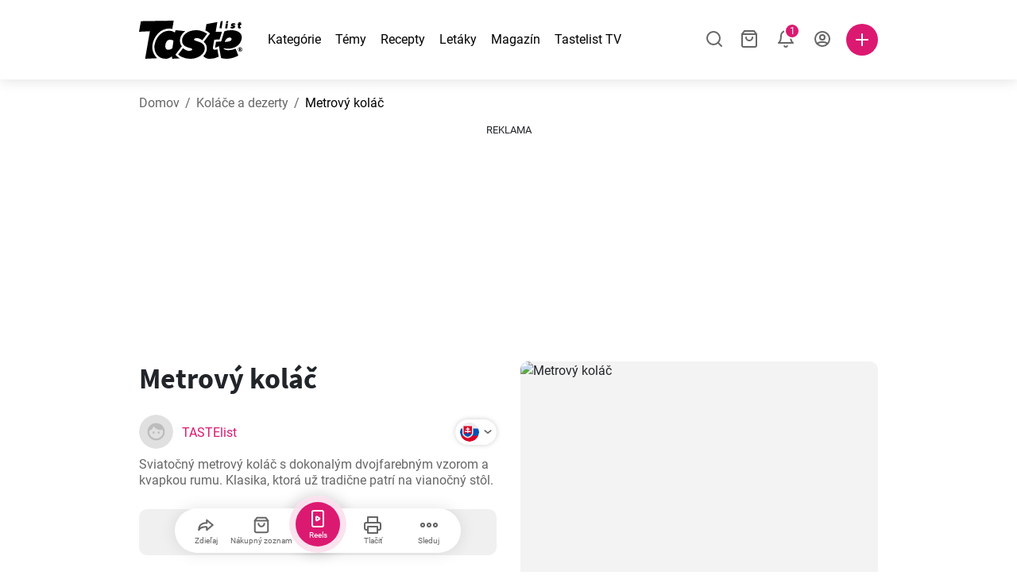

--- FILE ---
content_type: text/html; charset=utf-8
request_url: https://www.google.com/recaptcha/api2/aframe
body_size: 266
content:
<!DOCTYPE HTML><html><head><meta http-equiv="content-type" content="text/html; charset=UTF-8"></head><body><script nonce="kYN92c7XJehg7dl-o-WRiw">/** Anti-fraud and anti-abuse applications only. See google.com/recaptcha */ try{var clients={'sodar':'https://pagead2.googlesyndication.com/pagead/sodar?'};window.addEventListener("message",function(a){try{if(a.source===window.parent){var b=JSON.parse(a.data);var c=clients[b['id']];if(c){var d=document.createElement('img');d.src=c+b['params']+'&rc='+(localStorage.getItem("rc::a")?sessionStorage.getItem("rc::b"):"");window.document.body.appendChild(d);sessionStorage.setItem("rc::e",parseInt(sessionStorage.getItem("rc::e")||0)+1);localStorage.setItem("rc::h",'1769375880949');}}}catch(b){}});window.parent.postMessage("_grecaptcha_ready", "*");}catch(b){}</script></body></html>

--- FILE ---
content_type: application/javascript; charset=utf-8
request_url: https://fundingchoicesmessages.google.com/f/AGSKWxUfUChJBWZ7_yiZId0SPDkR5FADfBlL7Tl4aNdLXAoyipQBAKIOcIREzbUrrFSm4UngPfx8SnKnPlpweagYg4NcJ_BdZ6R8rWnArDf5uSErIH3I36z96byQ3xyx8JMkFFvcNavhwM0CpgCIw6n9RsdA_XHJ7Ue7xxMbFd6Ctkd4WhYi5JHm5NCRfSRP/_/ads_r./adv5.-Block-ad-_120x800a./buttonads.
body_size: -1289
content:
window['1c634849-afc0-4815-9a0e-7b932ce69b50'] = true;

--- FILE ---
content_type: application/javascript; charset=UTF-8
request_url: https://www.tastelist.sk/_nuxt/eb05ff9.js
body_size: 5813
content:
(window.webpackJsonp=window.webpackJsonp||[]).push([[3,99,131],{1104:function(t,e,o){"use strict";o(998)},1105:function(t,e,o){var r=o(3)((function(i){return i[1]}));r.push([t.i,".crop-photo-modal[data-v-4ebbd9d8] .fullscreen-modal-container{display:flex;flex-flow:column nowrap;justify-content:flex-start;min-height:100vh}#crop-photo-container[data-v-4ebbd9d8]{margin-bottom:22px;margin-top:auto;text-align:center}.header-container[data-v-4ebbd9d8]{align-items:center;display:flex;flex-flow:row nowrap;justify-content:space-between;margin-bottom:18px}h1[data-v-4ebbd9d8]{margin-bottom:0;text-align:left}.cropper-wrapper[data-v-4ebbd9d8]{border-radius:10px;cursor:grab;margin:0 auto;max-width:100%;overflow:hidden;padding-top:100%;position:relative}.cropper-wrapper>div[data-v-4ebbd9d8]{height:100%;left:0;max-width:100%;position:absolute;top:0}.size-info[data-v-4ebbd9d8]{display:block;font-size:12px;margin:10px 0;text-align:center;white-space:nowrap}.photo-edit-toolbar[data-v-4ebbd9d8]{align-items:flex-start;display:flex;flex-flow:row nowrap;justify-content:space-between;margin:0 auto;max-width:360px}.edit-button-wrapper[data-v-4ebbd9d8]{align-items:center;display:flex;flex-flow:column nowrap;justify-content:center;width:40px}@media(min-width:590px){.edit-button-wrapper[data-v-4ebbd9d8]{width:58px}}.edit-button-wrapper button[data-v-4ebbd9d8]{background:#e0e0e0;border-radius:50%;height:48px;position:relative;transition:background .15s ease-out;width:48px}.edit-button-wrapper button svg[data-v-4ebbd9d8]{fill:none;left:50%;position:absolute;top:50%;transform:translate(-50%,-50%);width:24px}.edit-button-wrapper button svg circle[data-v-4ebbd9d8],.edit-button-wrapper button svg line[data-v-4ebbd9d8],.edit-button-wrapper button svg path[data-v-4ebbd9d8]{stroke:#666;stroke-linecap:round;stroke-linejoin:round;stroke-width:2px;transition:stroke .15s ease-out}@media(min-width:590px){.edit-button-wrapper button[data-v-4ebbd9d8]{height:58px;width:58px}}@media(min-width:992px){.edit-button-wrapper button[data-v-4ebbd9d8]:hover{background:#dc1971}.edit-button-wrapper button:hover svg circle[data-v-4ebbd9d8],.edit-button-wrapper button:hover svg line[data-v-4ebbd9d8],.edit-button-wrapper button:hover svg path[data-v-4ebbd9d8]{stroke:#fff}}.edit-button-wrapper span[data-v-4ebbd9d8]{color:#666;font-size:10px;margin-top:8px;white-space:nowrap}.buttons-row[data-v-4ebbd9d8]{margin-top:auto}.buttons-container button[data-v-4ebbd9d8]{max-width:100%}.buttons-container #cancel-button[data-v-4ebbd9d8],.buttons-container #remove-button[data-v-4ebbd9d8]{margin-top:14px}@media(min-width:590px){.buttons-container[data-v-4ebbd9d8]{display:flex;flex-flow:row-reverse nowrap;justify-content:space-between}.buttons-container button[data-v-4ebbd9d8]{max-width:48%}.buttons-container #cancel-button[data-v-4ebbd9d8],.buttons-container #remove-button[data-v-4ebbd9d8]{margin-top:0}}#cancel-button[data-v-4ebbd9d8],#crop-button[data-v-4ebbd9d8],#remove-button[data-v-4ebbd9d8]{display:block}.cropper-wrapper[data-v-4ebbd9d8] .vue-advanced-cropper__foreground{background:#fff}",""]),r.locals={},t.exports=r},1106:function(t,e,o){"use strict";o(999)},1107:function(t,e,o){var r=o(3)((function(i){return i[1]}));r.push([t.i,".a[data-v-cc47f876]{fill:none;stroke:#666;stroke-linecap:round;stroke-linejoin:round;stroke-width:2px}",""]),r.locals={},t.exports=r},1198:function(t,e,o){var content=o(1347);content.__esModule&&(content=content.default),"string"==typeof content&&(content=[[t.i,content,""]]),content.locals&&(t.exports=content.locals);(0,o(4).default)("1c6c9956",content,!0,{sourceMap:!1})},1251:function(t,e,o){"use strict";o.r(e);var r=o(0),n=o(956),d=r.a.extend({name:"CropPhotoModal",components:{Cropper:n.a},data:function(){return{dataURL:null,croppedCanvas:null,cropperReady:!1,cropped:!1,initialImageSize:0,imageSize:0}},props:{src:{required:!0},uploadRestrictions:{type:Object,required:!0},removeAllowed:{type:Boolean,default:!0}},methods:{crop:function(){var t=this;this.croppedCanvas.toBlob((function(e){t.$store.commit("layout/setLoadingMessage",t.$t("crop_photo_upload_in_progress")),t.$store.commit("layout/setProgressLoading",!0),t.cropped=!0,t.$emit("image-cropped",e)}))},error:function(){this.$emit("image-loading-failed"),this.handleClose()},change:function(t){this.croppedCanvas=t.canvas,this.dataURL=t.canvas.toDataURL("image/jpeg",1),this.imageSize=this.$refs.cropper.getResult().canvas.width,this.setSizes()},remove:function(){this.$emit("remove-image"),this.handleClose()},fitSize:function(){this.$refs.cropper.zoom(this.imageSize/(this.initialImageSize+1))},handleClose:function(){this.$emit("close"),this.$store.commit("layout/closeCropPhoto")},setCropperReady:function(){this.cropperReady=!0,this.initialImageSize=this.$refs.cropper.getResult().canvas.width},setSizes:function(){var t=this.$refs.cropperWrapper;t.style.width=t.offsetHeight+"px",this.$refs.cropper.refresh()}},mounted:function(){window.addEventListener("resize",this.setSizes)},beforeDestroy:function(){this.$store.commit("layout/setSpinnerLoading",!1),window.removeEventListener("resize",this.setSizes)},watch:{cropperReady:{immediate:!0,handler:function(t){this.$store.commit("layout/setSpinnerLoading",!t),this.$nextTick(this.setSizes)}}}}),l=(o(1104),o(1)),component=Object(l.a)(d,(function(){var t=this,e=t._self._c;t._self._setupProxy;return e("FullscreenModal",{staticClass:"crop-photo-modal",attrs:{"no-header":""},on:{"close-modal":t.handleClose}},[e("div",{directives:[{name:"show",rawName:"v-show",value:t.cropperReady,expression:"cropperReady"}],staticClass:"row"},[e("div",{staticClass:"header-container mx-auto col-xs-12 col-sm-10 col-md-6 col-xl-4"},[e("h1",[t._v(t._s(t.$t("crop_photo_heading")))]),t._v(" "),e("CloseButton",{nativeOn:{click:function(e){return t.$root.$emit("close-modal")}}})],1)]),t._v(" "),e("div",{style:{visibility:t.cropperReady?"visible":"hidden"},attrs:{id:"crop-photo-container"}},[e("div",{staticClass:"row position-relative"},[e("div",{staticClass:"col-xs-12 col-sm-10 offset-sm-1 col-md-6 offset-md-3 col-xl-4 offset-xl-4"},[e("div",{ref:"cropperWrapper",staticClass:"cropper-wrapper"},[e("Cropper",{ref:"cropper",staticClass:"cropper",attrs:{src:t.src,debounce:200,"min-width":t.uploadRestrictions.minDimension,"min-height":t.uploadRestrictions.minDimension,"max-width":t.uploadRestrictions.maxDimension,"max-height":t.uploadRestrictions.maxDimension,"stencil-size":{width:t.uploadRestrictions.maxDimension,height:t.uploadRestrictions.maxDimension},"stencil-props":{handlers:{},movable:!1,resizable:!1,aspectRatio:1},"resize-image":{adjustStencil:!1},"image-restriction":"stencil"},on:{change:function(e){return t.change(e)},error:t.error,ready:t.setCropperReady}})],1),t._v(" "),e("span",{staticClass:"size-info"},[e("strong",[t._v(t._s(t.$t("crop_photo_dimension")))]),t._v(" "+t._s(t.imageSize)+" x "+t._s(t.imageSize)+" px")]),t._v(" "),e("div",{staticClass:"photo-edit-toolbar"},[e("div",{staticClass:"edit-button-wrapper"},[e("button",{on:{click:function(e){return e.preventDefault(),t.fitSize.apply(null,arguments)}}},[e("svg",{attrs:{xmlns:"http://www.w3.org/2000/svg",width:"24",height:"24",viewBox:"0 0 24 24"}},[e("g",{attrs:{transform:"translate(-120 -2088)"}},[e("rect",{staticClass:"a",attrs:{width:"24",height:"24",transform:"translate(120 2088)"}}),e("path",{staticClass:"b",attrs:{d:"M134,2092h6v6"}}),e("path",{staticClass:"b",attrs:{d:"M130,2108h-6v-6"}}),e("line",{staticClass:"b",attrs:{x1:"16",y2:"16",transform:"translate(124 2092)"}})])])]),t._v(" "),e("span",[t._v(t._s(t.$t("crop_photo_button_fit")))])]),t._v(" "),e("div",{staticClass:"edit-button-wrapper"},[e("button",{on:{click:function(e){return e.preventDefault(),t.$refs.cropper.rotate(-90)}}},[e("svg",{attrs:{xmlns:"http://www.w3.org/2000/svg",width:"24",height:"24",viewBox:"0 0 24 24"}},[e("g",{attrs:{transform:"translate(-168 -2184)"}},[e("rect",{staticClass:"a",attrs:{width:"24",height:"24",transform:"translate(168 2184)"}}),e("path",{staticClass:"b",attrs:{d:"M172.47,2193.291A8,8,0,1,1,180,2204"}}),e("path",{staticClass:"b",attrs:{d:"M176,2192l-4,2v-5"}})])])]),t._v(" "),e("span",[t._v(t._s(t.$t("crop_photo_button_rotate_left")))])]),t._v(" "),e("div",{staticClass:"edit-button-wrapper"},[e("button",{on:{click:function(e){return e.preventDefault(),t.$refs.cropper.rotate(90)}}},[e("svg",{attrs:{xmlns:"http://www.w3.org/2000/svg",width:"24",height:"24",viewBox:"0 0 24 24"}},[e("rect",{staticClass:"a",attrs:{width:"24",height:"24"}}),e("path",{staticClass:"b",attrs:{d:"M188,2193.291A8,8,0,1,0,180.47,2204",transform:"translate(-168.47 -2184)"}}),e("path",{staticClass:"b",attrs:{d:"M172,2192l4,2v-5",transform:"translate(-156 -2184)"}})])]),t._v(" "),e("span",[t._v(t._s(t.$t("crop_photo_button_rotate_right")))])]),t._v(" "),e("div",{staticClass:"edit-button-wrapper"},[e("button",{on:{click:function(e){return e.preventDefault(),t.$refs.cropper.zoom(.714)}}},[e("svg",{attrs:{xmlns:"http://www.w3.org/2000/svg",width:"24",height:"24",viewBox:"0 0 24 24"}},[e("g",{attrs:{transform:"translate(-216 -2184)"}},[e("rect",{staticClass:"a",attrs:{width:"24",height:"24",transform:"translate(216 2184)"}}),e("circle",{staticClass:"b",attrs:{cx:"8",cy:"8",r:"8",transform:"translate(219 2187)"}}),e("line",{staticClass:"b",attrs:{x1:"4.35",y1:"4.35",transform:"translate(232.65 2200.65)"}}),e("line",{staticClass:"b",attrs:{x2:"6",transform:"translate(224 2195)"}})])])]),t._v(" "),e("span",[t._v(t._s(t.$t("crop_photo_button_zoom_out")))])]),t._v(" "),e("div",{staticClass:"edit-button-wrapper"},[e("button",{on:{click:function(e){return e.preventDefault(),t.$refs.cropper.zoom(1.4)}}},[e("svg",{attrs:{xmlns:"http://www.w3.org/2000/svg",width:"24",height:"24",viewBox:"0 0 24 24"}},[e("g",{attrs:{transform:"translate(-240 -2184)"}},[e("rect",{staticClass:"a",attrs:{width:"24",height:"24",transform:"translate(240 2184)"}}),e("circle",{staticClass:"b",attrs:{cx:"8",cy:"8",r:"8",transform:"translate(243 2187)"}}),e("line",{staticClass:"b",attrs:{x1:"4.35",y1:"4.35",transform:"translate(256.65 2200.65)"}}),e("line",{staticClass:"b",attrs:{x2:"6",transform:"translate(248 2195)"}}),e("line",{staticClass:"b",attrs:{y2:"6",transform:"translate(251 2192)"}})])])]),t._v(" "),e("span",[t._v(t._s(t.$t("crop_photo_button_zoom_in")))])])])])])]),t._v(" "),e("div",{staticClass:"row buttons-row"},[e("div",{staticClass:"col-xs-12 col-sm-10 offset-sm-1 col-md-6 offset-md-3 col-xl-4 offset-xl-4"},[e("div",{directives:[{name:"show",rawName:"v-show",value:t.cropperReady,expression:"cropperReady"}],staticClass:"buttons-container"},[e("PageButton",{attrs:{id:"crop-button","full-width":"",disabled:t.cropped},nativeOn:{"~click":function(e){return t.crop.apply(null,arguments)}}},[t._v("\n               "+t._s(t.$t("crop_photo_add_photo"))+"\n            ")]),t._v(" "),t.removeAllowed?e("PageButton",{attrs:{id:"remove-button",bordered:"","full-width":"",color:"grey"},nativeOn:{click:function(e){return t.remove.apply(null,arguments)}}},[t._v("\n               "+t._s(t.$t("crop_photo_remove_photo"))+"\n            ")]):e("PageButton",{attrs:{id:"cancel-button",bordered:"","full-width":"",color:"grey"},nativeOn:{click:function(e){return t.handleClose.apply(null,arguments)}}},[t._v("\n               "+t._s(t.$t("crop_photo_cancel"))+"\n            ")])],1)])])])}),[],!1,null,"4ebbd9d8",null);e.default=component.exports;installComponents(component,{CloseButton:o(184).default,PageButton:o(28).default,FullscreenModal:o(72).default})},1281:function(t,e,o){"use strict";o.r(e);o(1106);var r=o(1),component=Object(r.a)({},(function(){var t=this,e=t._self._c;return e("svg",{attrs:{xmlns:"http://www.w3.org/2000/svg",width:"20",height:"20",viewBox:"0 0 20 20"}},[e("g",{attrs:{transform:"translate(-3604 -859)"}},[e("g",{attrs:{transform:"translate(3602 857)"}},[e("path",{staticClass:"a",attrs:{d:"M21,15v4a2,2,0,0,1-2,2H5a2,2,0,0,1-2-2V15"}}),t._v(" "),e("path",{staticClass:"a",attrs:{d:"M17,8,12,3,7,8"}}),t._v(" "),e("line",{staticClass:"a",attrs:{y2:"12",transform:"translate(12 3)"}})])])])}),[],!1,null,"cc47f876",null);e.default=component.exports},1346:function(t,e,o){"use strict";o(1198)},1347:function(t,e,o){var r=o(3)((function(i){return i[1]}));r.push([t.i,".add-photo-container[data-v-21ea1994]{display:flex;flex-flow:column nowrap}.photo-spinner[data-v-21ea1994]{background:none!important}label[data-v-21ea1994]{background-color:#fff;border-radius:4px;color:rgba(0,0,0,.4);font-size:10px;left:20px;line-height:10px;margin-bottom:0;padding:4px;position:absolute;text-align:left;top:0;transform:translateY(-50%);z-index:3}label.error[data-v-21ea1994]{color:#f20000}.add-photo[data-v-21ea1994]{background:#f0f0f0;border-radius:8px;overflow:hidden;padding-top:100%;position:relative;width:100%}.add-photo.has-photo[data-v-21ea1994]{border:none;padding-top:100%}.hidden-button[data-v-21ea1994]{border-radius:8px;bottom:0;cursor:pointer;opacity:0;transform:none;z-index:1}.hidden-button[data-v-21ea1994],.preview-image[data-v-21ea1994]{height:100%;left:0;position:absolute;top:0;width:100%}.preview-image[data-v-21ea1994]{-o-object-fit:cover;object-fit:cover}.add-photo-text-container[data-v-21ea1994]{align-items:center;display:flex;flex-flow:column nowrap;height:100%;justify-content:center;left:0;position:absolute;top:0;width:100%}.add-photo-text-container .add-icon[data-v-21ea1994]{display:inline-flex;position:relative;width:18px}.add-photo-text-container .add-icon.has-photo[data-v-21ea1994]{background:#666;border-radius:50%;height:40px;width:40px}.add-photo-text-container .add-icon img[data-v-21ea1994]{width:100%}@media(min-width:590px){.add-photo-text-container .add-icon[data-v-21ea1994]{width:30px}}.add-photo-text-container svg[data-v-21ea1994]{fill:none;stroke:#fff;stroke-linecap:round;stroke-width:2px;left:50%;position:absolute;top:50%;transform:translate(-50%,-50%);width:12px}.add-photo-text-container svg.edit[data-v-21ea1994]{width:18px}.add-photo-text[data-v-21ea1994]{color:#666;font-size:12px;font-weight:400;line-height:16px;margin-bottom:0;margin-top:12px;padding:0 12px;text-align:center}@media(min-width:590px){.add-photo-text[data-v-21ea1994]{font-size:16px;margin-top:20px}}.has-photo .add-photo-text[data-v-21ea1994]{color:#fff;text-shadow:0 1px 3px #000}.error-span-message[data-v-21ea1994]{color:#f20000;display:block;font-size:12px;margin-top:3px}input[data-v-21ea1994]{display:none}.dark-mode[data-v-21ea1994] .add-photo{background:#666}.dark-mode[data-v-21ea1994] .add-photo-text{color:#fff}.dark-mode[data-v-21ea1994] label{background:#000;color:hsla(0,0%,88%,.56)}",""]),r.locals={},t.exports=r},933:function(t,e,o){"use strict";o.r(e);o(15);var r,n=o(2),d=(o(10),o(14),o(9),o(51),o(6),o(55),o(0)),l=o(327),c=o.n(l),h=d.a.extend({name:"AddPhoto",data:function(){return{imagePath:null,base64img:null,errorMessage:"",hasPhoto:!1,originalFileName:"",originalFileType:"",previewImageLoaded:!1,initialBase64ImgSet:!1}},props:{mode:{type:String,default:"normal",validator:function(t){return["normal","user-photo"].includes(t)}},name:{type:String,required:!0},token:{type:String,required:!1},label:{type:String,default:""},required:{type:Boolean,default:!0},uploadRestrictions:{type:Object,default:function(){return{maxSize:50,minDimension:1200,maxDimension:3e3}}},initialImage:{default:!1},dark:{type:Boolean,default:!1}},methods:{handleError:function(t){var e=arguments.length>1&&void 0!==arguments[1]?arguments[1]:"",o="<b>".concat(t,"</b><br/>").concat(this.$t("gallery_modal_photo_load_error")," ").concat(e);this.$store.commit("infoBoxes/add",{message:o,type:"error",hideButton:!0}),this.removeImage(),this.$emit("error")},fileChanged:(r=Object(n.a)(regeneratorRuntime.mark((function t(e){var o,r,n,d,l,c=this;return regeneratorRuntime.wrap((function(t){for(;;)switch(t.prev=t.next){case 0:if(null===(o=e.target)||void 0===o?void 0:o.files[0]){t.next=2;break}return t.abrupt("return");case 2:if(r=e.target.files[0],n=r.type.split("/")[1],(d=this.$store.state.addRecipe.acceptedFileTypes).find((function(t){return t===n}))){t.next=9;break}return this.$store.dispatch("gaEvent",{eventName:"content_uploadImage_wrongFormat"}),this.handleError(this.$t("add_photo_wrong_format")+" "+d.join(", "),r.name),t.abrupt("return");case 9:if(!(r.size/1e3/1e3>this.uploadRestrictions.maxSize)){t.next=13;break}return this.$store.dispatch("gaEvent",{eventName:"content_uploadImage_tooBig"}),this.handleError("".concat(this.$t("add_photo_max_size_error")," ").concat(this.uploadRestrictions.maxSize,"MB"),r.name),t.abrupt("return");case 13:this.$store.commit("layout/setSpinnerLoading",!0),(l=new FileReader).onloadend=function(){var img=new Image,t=l.result;img.src=t,img.onload=function(){if(img.width<c.uploadRestrictions.minDimension||img.height<c.uploadRestrictions.minDimension)c.$store.dispatch("gaEvent",{eventName:"content_uploadImage_tooSmall"}),c.handleError("".concat(c.$t("add_photo_min_dimensions_error")," ").concat(c.uploadRestrictions.minDimension," x ").concat(c.uploadRestrictions.minDimension," px"),r.name),c.$store.commit("layout/setSpinnerLoading",!1);else{if(img.width>c.uploadRestrictions.maxDimension&&img.height>c.uploadRestrictions.maxDimension){var e=img.width>img.height?"width":"height",canvas=document.createElement("canvas"),o=canvas.getContext("2d"),n="height"===e?c.uploadRestrictions.maxDimension:c.uploadRestrictions.maxDimension/img.height*img.width,d="width"===e?c.uploadRestrictions.maxDimension:c.uploadRestrictions.maxDimension/img.width*img.height;if(n<c.uploadRestrictions.minDimension||d<c.uploadRestrictions.minDimension)return c.handleError(c.$t("add_photo_ratio_error"),r.name),void c.$store.commit("layout/setSpinnerLoading",!1);canvas.width=n,canvas.height=d,o.drawImage(img,0,0,n,d),t=canvas.toDataURL()}c.originalFileName=r.name,c.originalFileType=r.type,c.base64img=t,c.$store.commit("layout/openCropPhoto",c._uid),c.$emit("cropper-opened")}}},l.onerror=function(){c.$store.commit("layout/setSpinnerLoading",!1),c.handleError(c.$t("gallery_modal_photo_load_error")+". "+c.$t("add_photo_upload_error"),r.name)},l.readAsDataURL(r);case 18:case"end":return t.stop()}}),t,this)}))),function(t){return r.apply(this,arguments)}),imageCropped:function(t){var e=this,o=this.originalFileType||"image/jpeg",r=new File([t],this.originalFileName,{type:o});new c.a(r,{quality:.8,convertSize:5e6,success:function(t){n(t)},error:function(t){this.handleError(t.message,this.originalFileName)}});var n=function(t){var o=e.originalFileName.split(".")[0]+"."+t.type.split("/")[1],r=new File([t],o,{type:t.type});if(e.$emit("image-cropped",r),e.$store.commit("layout/closeCropPhoto"),e.$emit("cropper-closed"),"normal"===e.mode){var n=new FileReader;n.readAsDataURL(r),n.onload=function(){e.imagePath=n.result,e.hasPhoto=!0}}}},cropperError:function(){this.handleError(this.$t("add_photo_edit_error"))},removeImage:function(){this.imagePath=null,this.hasPhoto=!1,this.previewImageLoaded=!1,this.$refs.fileInput&&(this.$refs.fileInput.value=null),this.$emit("image-removed")},handleModalClose:function(){!this.hasPhoto&&this.$refs.fileInput&&(this.$refs.fileInput.value=""),this.$emit("cropper-closed")}},watch:{hasPhoto:function(t){t&&this.errorMessage&&(this.errorMessage="")},initialImage:{immediate:!0,handler:function(t){var e,o=this;if(t.length&&!this.initialBase64ImgSet&&"add"!==this.$store.getters["site/addRecipeMode"]){this.imagePath=t,this.hasPhoto=!0;(e=this.imagePath,fetch(e).then((function(t){return t.blob()})).then((function(t){return new Promise((function(e,o){var r=new FileReader;r.onloadend=function(){return e(r.result)},r.onerror=o,r.readAsDataURL(t)}))}))).then((function(t){o.base64img=t,o.initialBase64ImgSet=!0}))}}}},mounted:function(){var t=this;this.required&&this.$root.$on("validate-inputs",(function(){t.hasPhoto?t.errorMessage="":t.errorMessage=t.$t("add_photo_photo_required_error")}))}}),m=h,f=(o(1346),o(1)),component=Object(f.a)(m,(function(){var t=this,e=t._self._c;t._self._setupProxy;return e("div",{class:{"dark-mode":t.dark}},[t.$store.state.layout.cropPhoto===t._uid?e("CropPhotoModal",{attrs:{src:t.base64img,"remove-allowed":"normal"===t.mode,"upload-restrictions":t.uploadRestrictions},on:{"image-cropped":t.imageCropped,"image-loading-failed":t.cropperError,"remove-image":t.removeImage,close:t.handleModalClose}}):t._e(),t._v(" "),"normal"===t.mode?e("div",{staticClass:"add-photo-container",class:{error:t.errorMessage}},[t.label?e("label",{class:{error:t.errorMessage},attrs:{for:t.name}},[t._v(t._s(t.required?"".concat(t.label," *"):t.label))]):t._e(),t._v(" "),e("div",{class:{"add-photo":!0,"has-photo":t.imagePath&&t.previewImageLoaded}},[t.hasPhoto&&!t.previewImageLoaded?e("SpinnerLoading",{staticClass:"photo-spinner",attrs:{fixed:!1}}):t._e(),t._v(" "),t.hasPhoto?t._e():e("label",{staticClass:"hidden-button",attrs:{for:t.name}}),t._v(" "),t.hasPhoto&&t.previewImageLoaded?e("button",{staticClass:"hidden-button",on:{click:function(e){return e.preventDefault(),t.$store.commit("layout/openCropPhoto",t._uid)}}}):t._e(),t._v(" "),t.imagePath?e("img",{directives:[{name:"show",rawName:"v-show",value:t.previewImageLoaded,expression:"previewImageLoaded"}],ref:"previewImage",staticClass:"preview-image",attrs:{src:t.imagePath,alt:"Recipe main image preview"},on:{load:function(e){t.previewImageLoaded=!0}}}):t._e(),t._v(" "),e("div",{staticClass:"add-photo-text-container"},[!t.hasPhoto||t.previewImageLoaded?e("div",{class:{"add-icon":!0,"has-photo":t.hasPhoto}},[t.hasPhoto?e("svg",{staticClass:"edit",attrs:{xmlns:"http://www.w3.org/2000/svg",width:"22.311",height:"22.121",viewBox:"0 0 22.311 22.121"}},[e("g",{attrs:{transform:"translate(-1 -0.879)"}},[e("path",{staticClass:"a",attrs:{d:"M11,4H4A2,2,0,0,0,2,6V20a2,2,0,0,0,2,2H18a2,2,0,0,0,2-2V13"}}),e("path",{staticClass:"a",attrs:{d:"M18.5,2.5a2.121,2.121,0,0,1,3,3L12,15,8,16l1-4Z"}})])]):t.dark?e("img",{attrs:{src:"/img/upload-white.svg",alt:"Upload"}}):e("IconUploading"),t._v(" "),e("input",{ref:"fileInput",attrs:{id:t.name,type:"file",accept:t.$store.getters["addRecipe/getAcceptAttribute"]},on:{change:t.fileChanged}})],1):t._e(),t._v(" "),t.hasPhoto?t._e():e("span",{staticClass:"add-photo-text"},[t._v(t._s(t.$t("add_photo_add_text")))]),t._v(" "),t.hasPhoto&&t.previewImageLoaded?e("span",{staticClass:"add-photo-text edit"},[t._v(t._s(t.$t("add_photo_edit_text")))]):t._e()])],1),t._v(" "),t.errorMessage?e("span",{staticClass:"error-span-message"},[t._v("\n         "+t._s(t.errorMessage)+"\n      ")]):t._e()]):e("div",[e("input",{ref:"fileInput",attrs:{id:t.name,type:"file",accept:t.$store.getters["addRecipe/getAcceptAttribute"]},on:{change:t.fileChanged}})])],1)}),[],!1,null,"21ea1994",null);e.default=component.exports;installComponents(component,{CropPhotoModal:o(1251).default,SpinnerLoading:o(356).default,IconUploading:o(1281).default})},998:function(t,e,o){var content=o(1105);content.__esModule&&(content=content.default),"string"==typeof content&&(content=[[t.i,content,""]]),content.locals&&(t.exports=content.locals);(0,o(4).default)("65c25792",content,!0,{sourceMap:!1})},999:function(t,e,o){var content=o(1107);content.__esModule&&(content=content.default),"string"==typeof content&&(content=[[t.i,content,""]]),content.locals&&(t.exports=content.locals);(0,o(4).default)("528b3c8a",content,!0,{sourceMap:!1})}}]);